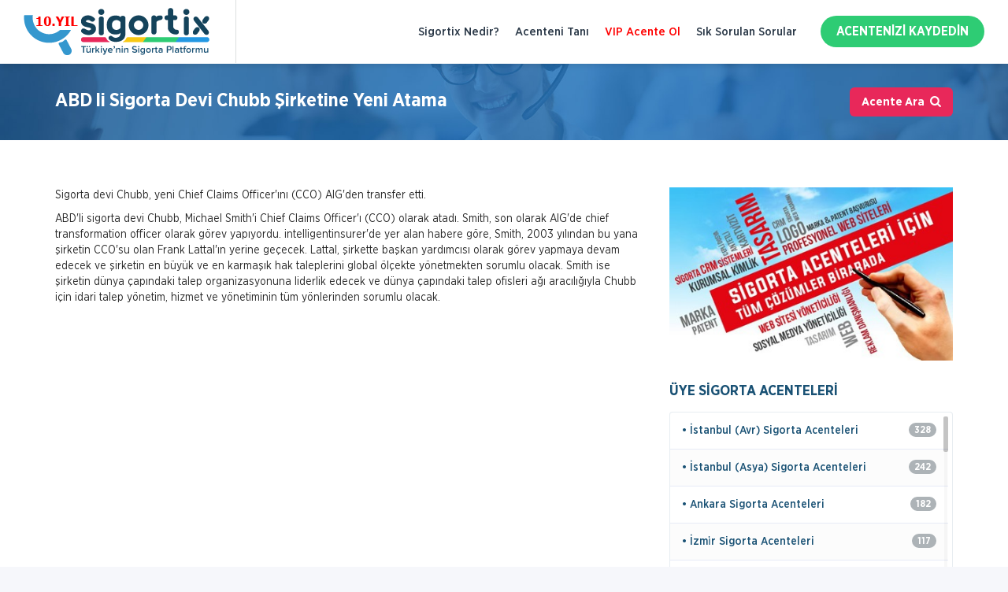

--- FILE ---
content_type: text/html; charset=UTF-8
request_url: https://www.sigortix.com/haberdetay-HaberID-1251-Haber-abd-li-sigorta-devi-chubb-sirketine-yeni-atama.html
body_size: 6143
content:





<!doctype html>
<html>
<head>
<meta charset="utf-8">
<title>ABD li Sigorta Devi Chubb Şirketine Yeni Atama - Sigortix</title>
<meta name="description" content="Trafik sigortası! En uygun trafik sigortası poliçesi burada. Hızlı ve kolay bir şekilde trafik sigortası için yüzlerce sigorta acentesinden teklif alma imkanı.">
<meta name="keywords" content="Sigortix, Sigorta Acenteleri, Sigorta Acentesi, En Uygun Kasko, En Uygun Trafik Sigortası teklifi, acente bul, acente ara, sağlık sigortası, konut sigortası, seyahat sigortası, Sigortiks">
<meta name="author" content="Sigortix.com">
<meta name="viewport" content="width=device-width, initial-scale=1.0">
<meta name="google" content="notranslate" />

<link rel="canonical" href="https://www.sigortix.com/haberdetay-HaberID-1251-Haber-abd-li-sigorta-devi-chubb-sirketine-yeni-atama.html" />

<link rel="apple-touch-icon" sizes="57x57" href="/favicon/apple-icon-57x57.png">
<link rel="apple-touch-icon" sizes="60x60" href="/favicon/apple-icon-60x60.png">
<link rel="apple-touch-icon" sizes="72x72" href="/favicon/apple-icon-72x72.png">
<link rel="apple-touch-icon" sizes="76x76" href="/favicon/apple-icon-76x76.png">
<link rel="apple-touch-icon" sizes="114x114" href="/favicon/apple-icon-114x114.png">
<link rel="apple-touch-icon" sizes="120x120" href="/favicon/apple-icon-120x120.png">
<link rel="apple-touch-icon" sizes="144x144" href="/favicon/apple-icon-144x144.png">
<link rel="apple-touch-icon" sizes="152x152" href="/favicon/apple-icon-152x152.png">
<link rel="apple-touch-icon" sizes="180x180" href="/favicon/apple-icon-180x180.png">
<link rel="icon" type="image/png" sizes="192x192"  href="/favicon/android-icon-192x192.png">
<link rel="icon" type="image/png" sizes="32x32" href="/favicon/favicon-32x32.png">
<link rel="icon" type="image/png" sizes="96x96" href="/favicon/favicon-96x96.png">
<link rel="icon" type="image/png" sizes="16x16" href="/favicon/favicon-16x16.png">
<link rel="manifest" href="/manifest.json">
<meta name="msapplication-TileColor" content="#ffffff">
<meta name="msapplication-TileImage" content="/favicon/ms-icon-144x144.png">
<meta name="theme-color" content="#ffffff">

<link href="/upload/cache/css/bundle_6bc4036da08ed73e712812fa387f840b.css?1651518909" rel="stylesheet" type="text/css" media="all"></head>

<body lang="tr">
<header class="clearfix">
	<div class="wsmenucontainer clearfix">
	<div class="wsmenucontent overlapblackbg"></div>
	 <div class="wsmenuexpandermain slideRight">
        <a id="navToggle" class="animated-arrow slideLeft"><span></span></a>
        <div class="smallogo">
        	<a href="/"><img src="/images/sigortix-logo-mini.png" height="32" alt="Sigortix.com Küçük Logo" /></a>
        </div>        
    </div>
	<div class="container-fluid">
    	<div class="row">
        	
            <div class="logo clearfix"><a href="/" title="Sigortix.com"><img src="/images/sigortix-logo.png" alt="Sigortix.com Logo" /></a></div>		      		
       		<div class="headerContent">
       			<nav class="wsmenu slideLeft clearfix whitebg">
					<ul class="mobile-sub wsmenu-list">
						<li class="hidden-md hidden-lg side-menu-logo"><img src="images/sigortix-logo-mini.png" height="32" alt="Sigortix.com Küçük Logo" /></li>
						<li><a href="/sayfadetay-SayfaID-2-Sayfa-sigortix-nedir.html">Sigortix Nedir?</a></li>
						<li><a href="/sayfadetay-SayfaID-3-Sayfa-acenteni-tani.html">Acenteni Tanı</a></li>
						<li><a href="/sayfadetay-SayfaID-9-Sayfa-vip-acente-ol.html" style="color:red">VIP Acente Ol</a></li>
						<li><a href="/sik-sorulan-sorular.html">Sık Sorulan Sorular</a></li>
						<li><a href="/acente-uyelik.html" class="btn-kaydol btn-border-radius">ACENTENİZİ KAYDEDİN</a></li>
					</ul>
				</nav>
       		</div>
       		
       
        </div>
    </div>
    </div>
</header>


<div id="hizliTeklifModal" class="modal fade" role="dialog">
	<div class="modal-dialog modal-sk">

		<!-- Modal content-->
		<div class="modal-content">
			<div class="modal-header">
				<button type="button" class="close" data-dismiss="modal">&times;</button>
				<h4 class="modal-title">SİGORTA TEKLİF AL</h4>
			</div>
			<div class="minLoading" id="teklifFormLoadingHizli">
	<div>
		<span>Lütfen Bekleyiniz...</span>
		<img src="/images/sg-loading.gif" alt="Yükleniyor">
	</div>
</div>			<div class="modal-body padding-30">
			
				
			
			</div>
		</div>
	</div>
</div><div class="titleBox clearfix">
	<div class="container clearfix">
		<div class="row">
			<div class="col-md-8 col-sm-7">
				<h1>ABD li Sigorta Devi Chubb Şirketine Yeni Atama</h1>
			</div>
			<div class="col-md-4 col-sm-5">
				<div class="titleCount">
					<a class="btn btn-danger" id="DtSearchBtn">Acente Ara&nbsp;&nbsp;<i class="icon-search"></i></a>
				</div>				
			</div>
		</div>
	</div>
</div>

<div class="DtSearch clearfix">
	<div class="container">
		<div class="row clearfix">
			<div class="col-md-12">
				<div class="searchBox clearfix">
	<form role="form" action="/acente-listesi.html" method="post" name="SearchForm" id="SearchForm"  data-toggle="validator" enctype="multipart/form-data">
		<div class="searchBoxBody">
			<div class="sk-col-3 srcField" data-id="scIl">
				<label for="Il" class="control-label">Şehir Seçiniz</label>							
				<select class="select2 srcInput" data-placeholder="İl Seçiniz..." required id="scIl" name="Il" data-name="Il" data-select="">
					<option value="">Tüm Şehirler</option>
										<option value="48" >İstanbul (Avr)</option>
										<option value="83" >İstanbul (Asya)</option>
										<option value="81" >Adana</option>
										<option value="80" >Adıyaman</option>
										<option value="79" >Afyonkarahi̇sar</option>
										<option value="78" >Ağrı</option>
										<option value="14" >Aksaray</option>
										<option value="77" >Amasya</option>
										<option value="76" >Ankara</option>
										<option value="75" >Antalya</option>
										<option value="7" >Ardahan</option>
										<option value="74" >Artvi̇n</option>
										<option value="73" >Aydın</option>
										<option value="72" >Balıkesi̇r</option>
										<option value="8" >Bartın</option>
										<option value="10" >Batman</option>
										<option value="13" >Bayburt</option>
										<option value="71" >Bi̇leci̇k</option>
										<option value="70" >Bi̇ngöl</option>
										<option value="69" >Bi̇tli̇s</option>
										<option value="68" >Bolu</option>
										<option value="67" >Burdur</option>
										<option value="66" >Bursa</option>
										<option value="65" >Çanakkale</option>
										<option value="64" >Çankırı</option>
										<option value="63" >Çorum</option>
										<option value="62" >Deni̇zli̇</option>
										<option value="61" >Di̇yarbakır</option>
										<option value="1" >Düzce</option>
										<option value="60" >Edi̇rne</option>
										<option value="59" >Elazığ</option>
										<option value="58" >Erzi̇ncan</option>
										<option value="57" >Erzurum</option>
										<option value="56" >Eski̇şehi̇r</option>
										<option value="55" >Gazi̇antep</option>
										<option value="54" >Gi̇resun</option>
										<option value="53" >Gümüşhane</option>
										<option value="52" >Hakkari̇</option>
										<option value="51" >Hatay</option>
										<option value="6" >Iğdır</option>
										<option value="50" >Isparta</option>
										<option value="47" >İzmi̇r</option>
										<option value="36" >Kahramanmaraş</option>
										<option value="4" >Karabük</option>
										<option value="12" >Karaman</option>
										<option value="46" >Kars</option>
										<option value="45" >Kastamonu</option>
										<option value="44" >Kayseri̇</option>
										<option value="11" >Kırıkkale</option>
										<option value="43" >Kırklareli̇</option>
										<option value="42" >Kırşehi̇r</option>
										<option value="3" >Ki̇li̇s</option>
										<option value="41" >Kocaeli̇</option>
										<option value="40" >Konya</option>
										<option value="39" >Kütahya</option>
										<option value="38" >Malatya</option>
										<option value="37" >Mani̇sa</option>
										<option value="35" >Mardi̇n</option>
										<option value="49" >Mersi̇n</option>
										<option value="34" >Muğla</option>
										<option value="33" >Muş</option>
										<option value="32" >Nevşehi̇r</option>
										<option value="31" >Ni̇ğde</option>
										<option value="30" >Ordu</option>
										<option value="2" >Osmani̇ye</option>
										<option value="29" >Ri̇ze</option>
										<option value="28" >Sakarya</option>
										<option value="27" >Samsun</option>
										<option value="26" >Si̇i̇rt</option>
										<option value="25" >Si̇nop</option>
										<option value="24" >Si̇vas</option>
										<option value="19" >Şanlıurfa</option>
										<option value="9" >Şırnak</option>
										<option value="23" >Teki̇rdağ</option>
										<option value="22" >Tokat</option>
										<option value="21" >Trabzon</option>
										<option value="20" >Tunceli̇</option>
										<option value="18" >Uşak</option>
										<option value="17" >Van</option>
										<option value="5" >Yalova</option>
										<option value="16" >Yozgat</option>
										<option value="15" >Zonguldak</option>
									</select>
			</div>
			<div class="sk-col-3 srcField" data-id="scIlce">
				<label for="Ilce">İlçe Seçiniz</label>
				<select class="select2 srcInput" data-placeholder="İlçe Seçiniz..." id="scIlce" name="Ilce" data-name="Ilce" data-select="">
				</select>
			</div>
			<div class="sk-col-3 srcField" data-id="scMahalle">
				<label for="Mahalle">Mahalle Seçiniz</label>
				<select class="select2 srcInput" data-placeholder="Mahalle Seçiniz..." id="scMahalle" name="Mahalle" data-name="Mahalle" data-select="">					
				</select>
			</div>
			<div class="sk-col-3 srcField" data-id="scSirket">
				<label for="Brans">Sigorta Şirketi Seçiniz</label>
				<select class="select2 srcInput" data-placeholder="Şirket Seçiniz..." id="scSirket" name="SigortaFirma" data-name="SigortaFirma" data-select="">					
				</select>
			</div>
		</div>
		<div class="sk-col-sr">
			<button class="btn btn-block btn-search">
				ACENTE BUL
			</button>
		</div>
	</form>
</div>			</div>
		</div>
	</div>
</div>

<div class="WhiteCont">
	<div class="container clearfix margin-top-30 margin-bottom-30">

		<div class="row clearfix">

			<div class="col-md-8 clearfix" id="contentSticky">
				<p>Sigorta devi Chubb, yeni Chief Claims Officer&#39;ını (CCO) AIG&#39;den transfer etti.</p>

<p>ABD&#39;li sigorta devi Chubb, Michael Smith&#39;i Chief Claims Officer&#39;ı (CCO) olarak atadı. Smith, son olarak AIG&#39;de chief transformation officer olarak g&ouml;rev yapıyordu. intelligentinsurer&#39;de yer alan habere g&ouml;re, Smith, 2003 yılından bu yana şirketin CCO&#39;su olan Frank Lattal&#39;ın yerine ge&ccedil;ecek. Lattal, şirkette başkan yardımcısı olarak g&ouml;rev yapmaya devam edecek ve şirketin en b&uuml;y&uuml;k ve en karmaşık hak taleplerini global &ouml;l&ccedil;ekte y&ouml;netmekten sorumlu olacak. Smith ise şirketin d&uuml;nya &ccedil;apındaki talep organizasyonuna liderlik edecek ve d&uuml;nya &ccedil;apındaki talep ofisleri ağı aracılığıyla Chubb i&ccedil;in idari talep y&ouml;netim, hizmet ve y&ouml;netiminin t&uuml;m y&ouml;nlerinden sorumlu olacak.&nbsp;</p>
			</div>		
			<div class="col-md-4 clearfix" id="sideSticky">
			<div class="scBox clearfix">
				
				
				
				<div class="sideBanner">
					<a href="https://www.hangiacente.com/" target="_blank">
					<img src="/images/hangiacente-banner.jpeg">
					</a>
				</div>
				
				<div class="scTitle">
					<h2>ÜYE SİGORTA ACENTELERİ</h2>
				</div>
				<div class="scBody clearfix">
										<div class="scSehirList clearfix" id="scSehirListBox" data-select="">

					</div>
				</div>
			</div>
			
			<div class="scBox clearfix">
	<div class="scTitle">
		<h2>SEKTÖREL HABERLER</h2>
		<div class="scTool">
			<a class="prev-button-slick" data-slname="SektorelHaberlerBox"><i class="icon-up-circle"></i></a>
			<a class="next-button-slick" data-slname="SektorelHaberlerBox"><i class="icon-down-circle"></i></a>&nbsp;&nbsp;
			<a href="sektorel-haberler.html"><strong>Tümü </strong><i class="icon-dot-vert"></i></a>
		</div>
	</div>
	<div class="scBody clearfix">
		<div class="scList rowListNews scNews" id="SektorelHaberlerBox">
						<div class="scListItem">
				<a href="/haberdetay-HaberID-1707-Haber-anadolu-sigorta-ikinci-yuzyilina-yenilenen-gucuyle-giriyor.html">
					<h4>Anadolu Sigorta İkinci Yüzyılına Yenilenen Gücüyle Giriyor</h4>
					<p>T&uuml;rkiye&rsquo;nin ilk ulusal sigorta şirketi&nbsp;olan Anadolu Sigorta, ikinci y&uuml;zyılına yenilenen misyon ve vizyonuyla giriyor. Şirket, insan odaklı yaklaşımını teknoloji, s&uuml;rd&uuml;r&uuml;lebilirlik ve yenilik&ccedil;i bakış a&ccedil;ısıyla birleştirerek geleceğin sig</p>
					<span class="scNewsDate"><i class="icon-date-icon"></i> 16.12.2025 21:55</span>
				</a>
			</div>
						<div class="scListItem">
				<a href="/haberdetay-HaberID-1706-Haber-hdi-sigorta-ic-anadolu-ve-konya-bolge-mudurlugu-yeni-ofisine-tasindi.html">
					<h4>HDI Sigorta İç Anadolu ve Konya Bölge Müdürlüğü Yeni Ofisine Taşındı</h4>
					<p>HDI Sigorta Yeni Ofisiyle İ&ccedil; Anadolu&rsquo;da G&uuml;&ccedil;leniyor

HDI Sigorta, b&ouml;lgesel yapılanmasını g&uuml;&ccedil;lendirmeye devam ediyor. Şirket, İ&ccedil; Anadolu ve Konya B&ouml;lge M&uuml;d&uuml;rl&uuml;ğ&uuml;&rsquo;n&uuml; Ankara&rsquo;daki yeni adresine taşıyarak</p>
					<span class="scNewsDate"><i class="icon-date-icon"></i> 16.12.2025 21:55</span>
				</a>
			</div>
						<div class="scListItem">
				<a href="/haberdetay-HaberID-1705-Haber-ankara-sigortadan-2025in-ilk-9-ayinda-28-milyar-tlyi-asan-net-kr.html">
					<h4>Ankara Sigorta’dan 2025’in İlk 9 Ayında 2,8 Milyar TL’yi Aşan Net Kâr</h4>
					<p>T&uuml;rkiye Sigorta Birliği tarafından paylaşılan verilere g&ouml;re Ankara Sigorta, 2025 yılının ilk 9 ayında 2.893.346.118 TL net k&acirc;r a&ccedil;ıkladı.
</p>
					<span class="scNewsDate"><i class="icon-date-icon"></i> 16.12.2025 21:54</span>
				</a>
			</div>
						<div class="scListItem">
				<a href="/haberdetay-HaberID-1704-Haber-axa-sigorta-2025-yilinin-ilk-9-ayinda-7-milyar-348-milyon-321-bin-622-tl-net-kr-acikladi.html">
					<h4>AXA Sigorta, 2025 yılının ilk 9 ayında 7 milyar 348 milyon 321 bin 622 TL net kâr açıkladı</h4>
					<p>T&uuml;rkiye Sigorta Birliği (TSB) tarafından a&ccedil;ıklanan verilere g&ouml;re AXA Sigorta, 2025 yılının ilk 9 ayında toplam 7.348.321.622 TL net k&acirc;r a&ccedil;ıkladı.
</p>
					<span class="scNewsDate"><i class="icon-date-icon"></i> 16.12.2025 21:54</span>
				</a>
			</div>
						<div class="scListItem">
				<a href="/haberdetay-HaberID-1703-Haber-unico-sigortanin-basarili-acenteleri-japonyayi-kesfetti.html">
					<h4>Unico Sigorta’nın Başarılı Acenteleri Japonya’yı Keşfetti</h4>
					<p>Unico Sigorta, platin, altın, g&uuml;m&uuml;ş segment acentelerine &ouml;zel d&uuml;zenlediği kampanya kapsamında, başarı g&ouml;steren acenteleri ile 5-12 Kasım tarihleri arasında unutulmaz bir Japonya seyahati ger&ccedil;ekleştirdi.

T&uuml;rkiye&rsquo;nin farklı b&ouml;lgelerinden sey</p>
					<span class="scNewsDate"><i class="icon-date-icon"></i> 16.12.2025 21:53</span>
				</a>
			</div>
						<div class="scListItem">
				<a href="/haberdetay-HaberID-1702-Haber-turkiye-sigorta-turk-basketboluna-guclu-destegiyle-12-dev-adam-ruhunu-yeniden-canlandirdi.html">
					<h4>Türkiye Sigorta Türk Basketboluna Güçlü Desteğiyle 12 Dev Adam Ruhunu Yeniden Canlandırdı</h4>
					<p>T&uuml;rkiye Sigorta&rsquo;dan T&uuml;rk Basketboluna Tam Destek

T&uuml;rkiye Sigorta, T&uuml;rk basketboluna verdiği desteği her ge&ccedil;en g&uuml;n b&uuml;y&uuml;t&uuml;yor. Basketbol S&uuml;per Ligi ve T&uuml;rkiye Basketbol Ligi&rsquo;nin ana sponsorluğuyla başlayan bu g&uuml;&ccedil;l&</p>
					<span class="scNewsDate"><i class="icon-date-icon"></i> 16.12.2025 21:52</span>
				</a>
			</div>
						<div class="scListItem">
				<a href="/haberdetay-HaberID-1701-Haber-sigorta-sektorunde-dildeki-gucun-onemi.html">
					<h4>Sigorta Sektöründe Dildeki Gücün Önemi</h4>
					<p>Koru Sigorta Genel M&uuml;d&uuml;r&uuml; Kasım Yılmaz, sigorta sekt&ouml;r&uuml;nde dilin yalnızca iletişim aracı değil; aynı zamanda karar verme s&uuml;re&ccedil;lerini y&ouml;nlendiren g&uuml;&ccedil;l&uuml; bir psikolojik unsur olduğunu belirtti. Yılmaz, &ldquo;Dilde yapılacak k&uuml;&c</p>
					<span class="scNewsDate"><i class="icon-date-icon"></i> 16.12.2025 21:51</span>
				</a>
			</div>
						<div class="scListItem">
				<a href="/haberdetay-HaberID-1700-Haber-dev-sigorta-sirketine-kayyum-atandi.html">
					<h4>Dev sigorta şirketine kayyum atandı</h4>
					<p>İstanbul Anadolu Cumhuriyet Başsavcılığı, ge&ccedil;tiğimiz aylarda faaliyet izni iptal edilen Arex Sigorta A.Ş.&rsquo;ye operasyon d&uuml;zenledi. D&uuml;zenlenen operasyonda yakalama kararı &ccedil;ıkarılan 30 ş&uuml;pheliden 18&rsquo;i g&ouml;zaltına alındı. &Ouml;te yandan şirket</p>
					<span class="scNewsDate"><i class="icon-date-icon"></i> 16.12.2025 21:50</span>
				</a>
			</div>
						<div class="scListItem">
				<a href="/haberdetay-HaberID-1699-Haber-mim-gokmen-sigorta-yeni-bes-hayat-saglik-koordinatoruyle-kadrosunu-guclendirdi.html">
					<h4>Mim Gökmen Sigorta, Yeni BES / Hayat / Sağlık Koordinatörüyle Kadrosunu Güçlendirdi</h4>
					<p>T&uuml;rkiye&rsquo;nin &ouml;nde gelen sigorta acentelerinden Mim G&ouml;kmen Sigorta Aracılık Hizmetleri &amp; Sigorta Company, profesyonel kadrosunu g&uuml;&ccedil;lendirmeye devam ediyor. Şirket, son olarak BES, hayat ve sağlık branşlarında koordinat&ouml;rl&uuml;k g&ouml;revine Elif &Ouml</p>
					<span class="scNewsDate"><i class="icon-date-icon"></i> 16.12.2025 21:49</span>
				</a>
			</div>
						<div class="scListItem">
				<a href="/haberdetay-HaberID-1698-Haber-turkiye-sigorta-insan-kaynaklari-odulleriyle-basari-yolculugunu-surduruyor.html">
					<h4>Türkiye Sigorta, insan kaynakları ödülleriyle başarı yolculuğunu sürdürüyor</h4>
					<p>T&uuml;rkiye Sigorta, insan kaynakları alanındaki başarılarını yeni &ouml;d&uuml;llerle ta&ccedil;landırmaya devam ediyor. T&uuml;rkiye Sigorta İnsan Kaynakları, Strateji ve Destek Hizmetleri Genel M&uuml;d&uuml;r Yardımcısı&nbsp;Dr. Doğan Başar, şirket k&uuml;lt&uuml;rlerinin; teknol</p>
					<span class="scNewsDate"><i class="icon-date-icon"></i> 16.12.2025 21:49</span>
				</a>
			</div>
			

		</div>
	</div>
</div>			
			
		</div>
		</div>
	</div>
</div>

<footer class="clearfix">
	<div class="footerMenu clearfix">
		<div class="container clearfix">
			<ul class="footerMainMenu">
				<li><a href="/sayfadetay-SayfaID-7-Sayfa-iletisim.html">İletişim</a></li>
				<li><a href="/sayfadetay-SayfaID-2-Sayfa-sigortix-nedir.html">Sigortix Nedir?</a></li>
				<li><a href="/sayfadetay-SayfaID-3-Sayfa-acenteni-tani.html">Acenteni Tanı</a></li>
				<li><a href="/sayfadetay-SayfaID-9-Sayfa-vip-acente-ol.html">VIP Acente Ol</a></li>
				<li><a href="/sik-sorulan-sorular.html">Sık Sorulan Sorular</a></li>
				<li class="acenteKaydolFoot"><a href="/acente-uyelik.html">ACENTENİZİ KAYDEDİN</a></li>
			</ul>			
		</div>
	</div>
	
	<div class="footerBox clearfix">
		<div class="container clearfix">
			<div class="row">
				<div class="col-md-2 col-sm-3 text-center footerLogo">
					<a href="/"><img src="images/sigortix-logo.png" class="img-responsive" alt="Sigortix.com Logo"></a>
				</div>
				<div class="col-md-10 col-sm-9">
					<div class="socialBox">
						<a href="#" class="socialBtn facebook"><i class="icon-facebook"></i></a>
						<a href="#" class="socialBtn twitter"><i class="icon-twitter"></i></a>
						<a href="#" class="socialBtn instagram"><i class="icon-instagram-filled"></i></a>
					</div>
				</div>
			</div>	
		</div>	
	</div>
	
	<div class="footerCopyright clearfix">
		© 2014 - 2022 sigortix.com. <a href="https://www.sigortix.com/" title="Trafik Sigortası">Trafik Sigortası</a>
	</div>	
</footer>

<script>
  (function(i,s,o,g,r,a,m){i['GoogleAnalyticsObject']=r;i[r]=i[r]||function(){
  (i[r].q=i[r].q||[]).push(arguments)},i[r].l=1*new Date();a=s.createElement(o),
  m=s.getElementsByTagName(o)[0];a.async=1;a.src=g;m.parentNode.insertBefore(a,m)
  })(window,document,'script','https://www.google-analytics.com/analytics.js','ga');

  ga('create', 'UA-93423589-1', 'auto');
  ga('send', 'pageview');

</script>
<!-- BEGIN ProvideSupport.com Visitor Monitoring Code -->
<div id="cili8N" style="z-index:100;position:fixed"></div><div id="sdli8N" style="display:none"></div><script type="text/javascript">var seli8N=document.createElement("script");seli8N.type="text/javascript";var seli8Ns=(location.protocol.indexOf("https")==0?"https":"http")+"://image.providesupport.com/js/0xasabqkwwr1h1fcowifxwj9bg/safe-monitor.js?ps_h=li8N&ps_t="+new Date().getTime();setTimeout("seli8N.src=seli8Ns;document.getElementById('sdli8N').appendChild(seli8N)",1)</script><noscript><div style="display:inline"><a href="https://admin.providesupport.com?monitor=0xasabqkwwr1h1fcowifxwj9bg"><img src="//image.providesupport.com/image/0xasabqkwwr1h1fcowifxwj9bg.gif" style="border:0px" alt=""/></a></div></noscript>
<!-- END ProvideSupport.com Visitor Monitoring Code --><script src="/upload/cache/js/bundle_1af0dc1fef6137bfbef34206980452ca.js?1651518909" type="text/javascript"></script><script type="text/javascript" src="/plugins/sticky/theia-sticky-sidebar.js"></script>
<script type="text/javascript" src="/js/sayfa-detay.js"></script>
</body>
</html>

--- FILE ---
content_type: text/html; charset=UTF-8
request_url: https://www.sigortix.com/_sehirListGet.php
body_size: 1110
content:



<div class="clearfix animated">
	<div class="scSehirlistBody mcScroll">
		<div class="scList whSpace">
						<div class="scListItem shRowList">
				<a class="ilSecBtn" data-id="48"><span class="scName">• İstanbul (Avr) Sigorta Acenteleri</span><span class="badge pull-right">328</span></a>
			</div>
						<div class="scListItem shRowList">
				<a class="ilSecBtn" data-id="83"><span class="scName">• İstanbul (Asya) Sigorta Acenteleri</span><span class="badge pull-right">242</span></a>
			</div>
						<div class="scListItem shRowList">
				<a class="ilSecBtn" data-id="76"><span class="scName">• Ankara Sigorta Acenteleri</span><span class="badge pull-right">182</span></a>
			</div>
						<div class="scListItem shRowList">
				<a class="ilSecBtn" data-id="47"><span class="scName">• İzmi̇r Sigorta Acenteleri</span><span class="badge pull-right">117</span></a>
			</div>
						<div class="scListItem shRowList">
				<a class="ilSecBtn" data-id="75"><span class="scName">• Antalya Sigorta Acenteleri</span><span class="badge pull-right">87</span></a>
			</div>
						<div class="scListItem shRowList">
				<a class="ilSecBtn" data-id="66"><span class="scName">• Bursa Sigorta Acenteleri</span><span class="badge pull-right">65</span></a>
			</div>
						<div class="scListItem shRowList">
				<a class="ilSecBtn" data-id="41"><span class="scName">• Kocaeli̇ Sigorta Acenteleri</span><span class="badge pull-right">46</span></a>
			</div>
						<div class="scListItem shRowList">
				<a class="ilSecBtn" data-id="44"><span class="scName">• Kayseri̇ Sigorta Acenteleri</span><span class="badge pull-right">39</span></a>
			</div>
						<div class="scListItem shRowList">
				<a class="ilSecBtn" data-id="40"><span class="scName">• Konya Sigorta Acenteleri</span><span class="badge pull-right">39</span></a>
			</div>
						<div class="scListItem shRowList">
				<a class="ilSecBtn" data-id="49"><span class="scName">• Mersi̇n Sigorta Acenteleri</span><span class="badge pull-right">37</span></a>
			</div>
						<div class="scListItem shRowList">
				<a class="ilSecBtn" data-id="55"><span class="scName">• Gazi̇antep Sigorta Acenteleri</span><span class="badge pull-right">34</span></a>
			</div>
						<div class="scListItem shRowList">
				<a class="ilSecBtn" data-id="19"><span class="scName">• Şanlıurfa Sigorta Acenteleri</span><span class="badge pull-right">32</span></a>
			</div>
						<div class="scListItem shRowList">
				<a class="ilSecBtn" data-id="81"><span class="scName">• Adana Sigorta Acenteleri</span><span class="badge pull-right">30</span></a>
			</div>
						<div class="scListItem shRowList">
				<a class="ilSecBtn" data-id="73"><span class="scName">• Aydın Sigorta Acenteleri</span><span class="badge pull-right">29</span></a>
			</div>
						<div class="scListItem shRowList">
				<a class="ilSecBtn" data-id="34"><span class="scName">• Muğla Sigorta Acenteleri</span><span class="badge pull-right">28</span></a>
			</div>
						<div class="scListItem shRowList">
				<a class="ilSecBtn" data-id="72"><span class="scName">• Balıkesi̇r Sigorta Acenteleri</span><span class="badge pull-right">26</span></a>
			</div>
						<div class="scListItem shRowList">
				<a class="ilSecBtn" data-id="23"><span class="scName">• Teki̇rdağ Sigorta Acenteleri</span><span class="badge pull-right">26</span></a>
			</div>
						<div class="scListItem shRowList">
				<a class="ilSecBtn" data-id="37"><span class="scName">• Mani̇sa Sigorta Acenteleri</span><span class="badge pull-right">24</span></a>
			</div>
						<div class="scListItem shRowList">
				<a class="ilSecBtn" data-id="62"><span class="scName">• Deni̇zli̇ Sigorta Acenteleri</span><span class="badge pull-right">23</span></a>
			</div>
						<div class="scListItem shRowList">
				<a class="ilSecBtn" data-id="65"><span class="scName">• Çanakkale Sigorta Acenteleri</span><span class="badge pull-right">22</span></a>
			</div>
						<div class="scListItem shRowList">
				<a class="ilSecBtn" data-id="27"><span class="scName">• Samsun Sigorta Acenteleri</span><span class="badge pull-right">22</span></a>
			</div>
						<div class="scListItem shRowList">
				<a class="ilSecBtn" data-id="38"><span class="scName">• Malatya Sigorta Acenteleri</span><span class="badge pull-right">21</span></a>
			</div>
						<div class="scListItem shRowList">
				<a class="ilSecBtn" data-id="61"><span class="scName">• Di̇yarbakır Sigorta Acenteleri</span><span class="badge pull-right">21</span></a>
			</div>
						<div class="scListItem shRowList">
				<a class="ilSecBtn" data-id="35"><span class="scName">• Mardi̇n Sigorta Acenteleri</span><span class="badge pull-right">17</span></a>
			</div>
						<div class="scListItem shRowList">
				<a class="ilSecBtn" data-id="30"><span class="scName">• Ordu Sigorta Acenteleri</span><span class="badge pull-right">16</span></a>
			</div>
						<div class="scListItem shRowList">
				<a class="ilSecBtn" data-id="32"><span class="scName">• Nevşehi̇r Sigorta Acenteleri</span><span class="badge pull-right">16</span></a>
			</div>
						<div class="scListItem shRowList">
				<a class="ilSecBtn" data-id="17"><span class="scName">• Van Sigorta Acenteleri</span><span class="badge pull-right">16</span></a>
			</div>
						<div class="scListItem shRowList">
				<a class="ilSecBtn" data-id="51"><span class="scName">• Hatay Sigorta Acenteleri</span><span class="badge pull-right">15</span></a>
			</div>
						<div class="scListItem shRowList">
				<a class="ilSecBtn" data-id="21"><span class="scName">• Trabzon Sigorta Acenteleri</span><span class="badge pull-right">15</span></a>
			</div>
						<div class="scListItem shRowList">
				<a class="ilSecBtn" data-id="39"><span class="scName">• Kütahya Sigorta Acenteleri</span><span class="badge pull-right">14</span></a>
			</div>
						<div class="scListItem shRowList">
				<a class="ilSecBtn" data-id="63"><span class="scName">• Çorum Sigorta Acenteleri</span><span class="badge pull-right">13</span></a>
			</div>
						<div class="scListItem shRowList">
				<a class="ilSecBtn" data-id="59"><span class="scName">• Elazığ Sigorta Acenteleri</span><span class="badge pull-right">12</span></a>
			</div>
						<div class="scListItem shRowList">
				<a class="ilSecBtn" data-id="22"><span class="scName">• Tokat Sigorta Acenteleri</span><span class="badge pull-right">11</span></a>
			</div>
						<div class="scListItem shRowList">
				<a class="ilSecBtn" data-id="16"><span class="scName">• Yozgat Sigorta Acenteleri</span><span class="badge pull-right">11</span></a>
			</div>
						<div class="scListItem shRowList">
				<a class="ilSecBtn" data-id="45"><span class="scName">• Kastamonu Sigorta Acenteleri</span><span class="badge pull-right">11</span></a>
			</div>
						<div class="scListItem shRowList">
				<a class="ilSecBtn" data-id="78"><span class="scName">• Ağrı Sigorta Acenteleri</span><span class="badge pull-right">11</span></a>
			</div>
						<div class="scListItem shRowList">
				<a class="ilSecBtn" data-id="24"><span class="scName">• Si̇vas Sigorta Acenteleri</span><span class="badge pull-right">11</span></a>
			</div>
						<div class="scListItem shRowList">
				<a class="ilSecBtn" data-id="56"><span class="scName">• Eski̇şehi̇r Sigorta Acenteleri</span><span class="badge pull-right">11</span></a>
			</div>
						<div class="scListItem shRowList">
				<a class="ilSecBtn" data-id="10"><span class="scName">• Batman Sigorta Acenteleri</span><span class="badge pull-right">10</span></a>
			</div>
						<div class="scListItem shRowList">
				<a class="ilSecBtn" data-id="57"><span class="scName">• Erzurum Sigorta Acenteleri</span><span class="badge pull-right">10</span></a>
			</div>
						<div class="scListItem shRowList">
				<a class="ilSecBtn" data-id="28"><span class="scName">• Sakarya Sigorta Acenteleri</span><span class="badge pull-right">10</span></a>
			</div>
						<div class="scListItem shRowList">
				<a class="ilSecBtn" data-id="15"><span class="scName">• Zonguldak Sigorta Acenteleri</span><span class="badge pull-right">10</span></a>
			</div>
						<div class="scListItem shRowList">
				<a class="ilSecBtn" data-id="36"><span class="scName">• Kahramanmaraş Sigorta Acenteleri</span><span class="badge pull-right">10</span></a>
			</div>
						<div class="scListItem shRowList">
				<a class="ilSecBtn" data-id="43"><span class="scName">• Kırklareli̇ Sigorta Acenteleri</span><span class="badge pull-right">9</span></a>
			</div>
						<div class="scListItem shRowList">
				<a class="ilSecBtn" data-id="60"><span class="scName">• Edi̇rne Sigorta Acenteleri</span><span class="badge pull-right">9</span></a>
			</div>
						<div class="scListItem shRowList">
				<a class="ilSecBtn" data-id="50"><span class="scName">• Isparta Sigorta Acenteleri</span><span class="badge pull-right">9</span></a>
			</div>
						<div class="scListItem shRowList">
				<a class="ilSecBtn" data-id="18"><span class="scName">• Uşak Sigorta Acenteleri</span><span class="badge pull-right">9</span></a>
			</div>
						<div class="scListItem shRowList">
				<a class="ilSecBtn" data-id="29"><span class="scName">• Ri̇ze Sigorta Acenteleri</span><span class="badge pull-right">8</span></a>
			</div>
						<div class="scListItem shRowList">
				<a class="ilSecBtn" data-id="6"><span class="scName">• Iğdır Sigorta Acenteleri</span><span class="badge pull-right">8</span></a>
			</div>
						<div class="scListItem shRowList">
				<a class="ilSecBtn" data-id="54"><span class="scName">• Gi̇resun Sigorta Acenteleri</span><span class="badge pull-right">7</span></a>
			</div>
						<div class="scListItem shRowList">
				<a class="ilSecBtn" data-id="8"><span class="scName">• Bartın Sigorta Acenteleri</span><span class="badge pull-right">7</span></a>
			</div>
						<div class="scListItem shRowList">
				<a class="ilSecBtn" data-id="79"><span class="scName">• Afyonkarahi̇sar Sigorta Acenteleri</span><span class="badge pull-right">7</span></a>
			</div>
						<div class="scListItem shRowList">
				<a class="ilSecBtn" data-id="46"><span class="scName">• Kars Sigorta Acenteleri</span><span class="badge pull-right">6</span></a>
			</div>
						<div class="scListItem shRowList">
				<a class="ilSecBtn" data-id="2"><span class="scName">• Osmani̇ye Sigorta Acenteleri</span><span class="badge pull-right">6</span></a>
			</div>
						<div class="scListItem shRowList">
				<a class="ilSecBtn" data-id="68"><span class="scName">• Bolu Sigorta Acenteleri</span><span class="badge pull-right">6</span></a>
			</div>
						<div class="scListItem shRowList">
				<a class="ilSecBtn" data-id="5"><span class="scName">• Yalova Sigorta Acenteleri</span><span class="badge pull-right">5</span></a>
			</div>
						<div class="scListItem shRowList">
				<a class="ilSecBtn" data-id="14"><span class="scName">• Aksaray Sigorta Acenteleri</span><span class="badge pull-right">5</span></a>
			</div>
						<div class="scListItem shRowList">
				<a class="ilSecBtn" data-id="67"><span class="scName">• Burdur Sigorta Acenteleri</span><span class="badge pull-right">5</span></a>
			</div>
						<div class="scListItem shRowList">
				<a class="ilSecBtn" data-id="42"><span class="scName">• Kırşehi̇r Sigorta Acenteleri</span><span class="badge pull-right">5</span></a>
			</div>
						<div class="scListItem shRowList">
				<a class="ilSecBtn" data-id="74"><span class="scName">• Artvi̇n Sigorta Acenteleri</span><span class="badge pull-right">5</span></a>
			</div>
						<div class="scListItem shRowList">
				<a class="ilSecBtn" data-id="77"><span class="scName">• Amasya Sigorta Acenteleri</span><span class="badge pull-right">5</span></a>
			</div>
						<div class="scListItem shRowList">
				<a class="ilSecBtn" data-id="71"><span class="scName">• Bi̇leci̇k Sigorta Acenteleri</span><span class="badge pull-right">4</span></a>
			</div>
						<div class="scListItem shRowList">
				<a class="ilSecBtn" data-id="12"><span class="scName">• Karaman Sigorta Acenteleri</span><span class="badge pull-right">4</span></a>
			</div>
						<div class="scListItem shRowList">
				<a class="ilSecBtn" data-id="11"><span class="scName">• Kırıkkale Sigorta Acenteleri</span><span class="badge pull-right">4</span></a>
			</div>
						<div class="scListItem shRowList">
				<a class="ilSecBtn" data-id="33"><span class="scName">• Muş Sigorta Acenteleri</span><span class="badge pull-right">4</span></a>
			</div>
						<div class="scListItem shRowList">
				<a class="ilSecBtn" data-id="58"><span class="scName">• Erzi̇ncan Sigorta Acenteleri</span><span class="badge pull-right">4</span></a>
			</div>
						<div class="scListItem shRowList">
				<a class="ilSecBtn" data-id="4"><span class="scName">• Karabük Sigorta Acenteleri</span><span class="badge pull-right">3</span></a>
			</div>
						<div class="scListItem shRowList">
				<a class="ilSecBtn" data-id="80"><span class="scName">• Adıyaman Sigorta Acenteleri</span><span class="badge pull-right">3</span></a>
			</div>
						<div class="scListItem shRowList">
				<a class="ilSecBtn" data-id="70"><span class="scName">• Bi̇ngöl Sigorta Acenteleri</span><span class="badge pull-right">3</span></a>
			</div>
						<div class="scListItem shRowList">
				<a class="ilSecBtn" data-id="64"><span class="scName">• Çankırı Sigorta Acenteleri</span><span class="badge pull-right">3</span></a>
			</div>
						<div class="scListItem shRowList">
				<a class="ilSecBtn" data-id="26"><span class="scName">• Si̇i̇rt Sigorta Acenteleri</span><span class="badge pull-right">3</span></a>
			</div>
						<div class="scListItem shRowList">
				<a class="ilSecBtn" data-id="20"><span class="scName">• Tunceli̇ Sigorta Acenteleri</span><span class="badge pull-right">3</span></a>
			</div>
						<div class="scListItem shRowList">
				<a class="ilSecBtn" data-id="1"><span class="scName">• Düzce Sigorta Acenteleri</span><span class="badge pull-right">3</span></a>
			</div>
						<div class="scListItem shRowList">
				<a class="ilSecBtn" data-id="7"><span class="scName">• Ardahan Sigorta Acenteleri</span><span class="badge pull-right">2</span></a>
			</div>
						<div class="scListItem shRowList">
				<a class="ilSecBtn" data-id="25"><span class="scName">• Si̇nop Sigorta Acenteleri</span><span class="badge pull-right">2</span></a>
			</div>
						<div class="scListItem shRowList">
				<a class="ilSecBtn" data-id="69"><span class="scName">• Bi̇tli̇s Sigorta Acenteleri</span><span class="badge pull-right">2</span></a>
			</div>
						<div class="scListItem shRowList">
				<a class="ilSecBtn" data-id="52"><span class="scName">• Hakkari̇ Sigorta Acenteleri</span><span class="badge pull-right">2</span></a>
			</div>
						<div class="scListItem shRowList">
				<a class="ilSecBtn" data-id="9"><span class="scName">• Şırnak Sigorta Acenteleri</span><span class="badge pull-right">2</span></a>
			</div>
						<div class="scListItem shRowList">
				<a class="ilSecBtn" data-id="13"><span class="scName">• Bayburt Sigorta Acenteleri</span><span class="badge pull-right">1</span></a>
			</div>
						<div class="scListItem shRowList">
				<a class="ilSecBtn" data-id="3"><span class="scName">• Ki̇li̇s Sigorta Acenteleri</span><span class="badge pull-right">1</span></a>
			</div>
						<div class="scListItem shRowList">
				<a class="ilSecBtn" data-id="53"><span class="scName">• Gümüşhane Sigorta Acenteleri</span><span class="badge pull-right">1</span></a>
			</div>
						<div class="scListItem shRowList">
				<a class="ilSecBtn" data-id="31"><span class="scName">• Ni̇ğde Sigorta Acenteleri</span><span class="badge pull-right">1</span></a>
			</div>
						
		</div>	
	</div>
</div>

--- FILE ---
content_type: text/plain
request_url: https://www.google-analytics.com/j/collect?v=1&_v=j102&a=1968727619&t=pageview&_s=1&dl=https%3A%2F%2Fwww.sigortix.com%2Fhaberdetay-HaberID-1251-Haber-abd-li-sigorta-devi-chubb-sirketine-yeni-atama.html&ul=en-us%40posix&dt=ABD%20li%20Sigorta%20Devi%20Chubb%20%C5%9Eirketine%20Yeni%20Atama%20-%20Sigortix&sr=1280x720&vp=1280x720&_u=IEBAAEABAAAAACAAI~&jid=442619293&gjid=1071653281&cid=1899595134.1770026289&tid=UA-93423589-1&_gid=632185747.1770026289&_r=1&_slc=1&z=1269143298
body_size: -450
content:
2,cG-B2T2SQ08VP

--- FILE ---
content_type: application/javascript; charset=utf-8
request_url: https://image.providesupport.com/js/0xasabqkwwr1h1fcowifxwj9bg/safe-monitor.js?ps_h=li8N&ps_t=1770026287492
body_size: 350
content:
(function(){var p=[4,'safe-monitor','li8N','hhm8hzabyoRHdT8J','scli8N','cili8N',50,50,1,1,1,1,1,191,271,'https://messenger.providesupport.com','0xasabqkwwr1h1fcowifxwj9bg','',false,false,false,30,60,'https://image.providesupport.com','0xasabqkwwr1h1fcowifxwj9bg','','',,'bottom:20px;right:20px;','','','','https://vm.providesupport.com/0xasabqkwwr1h1fcowifxwj9bg',false,'width=400px,height=570px','https://vm.providesupport.com/js/starter/starter.js','messengerDefaultSize=width%3A400px%3Bheight%3A570px&showButtonWithCode=false',1565164945917,{"enabled":false},'http://','https://vm.providesupport.com','','https://vm.providesupport.com/defres/company/messenger/css-js/weightless/298dd3/styles.js','','https://chatapi.providesupport.com/v1/visitor/sids','en',1,true,'Live chat online','Live chat offline','https://admin.providesupport.com','',,,1565164945717,false,true,'https://image.providesupport.com/image/0xasabqkwwr1h1fcowifxwj9bg/online-1380496015.png','https://image.providesupport.com/image/0xasabqkwwr1h1fcowifxwj9bg/offline-513953395.png','60','60','60','60','',,,,,,];var w=window,d=document;w.psRSS?w.psRSS(p):(w.psPDSS||(w.psPDSS=[]),w.psPDSS.push(p));var s=d.createElement('script');s.src='https://image.providesupport.com/sjs/static.js';d.body.appendChild(s)})()

--- FILE ---
content_type: application/javascript
request_url: https://www.sigortix.com/js/sayfa-detay.js
body_size: -56
content:
sehirGetInit();
stickyInit();